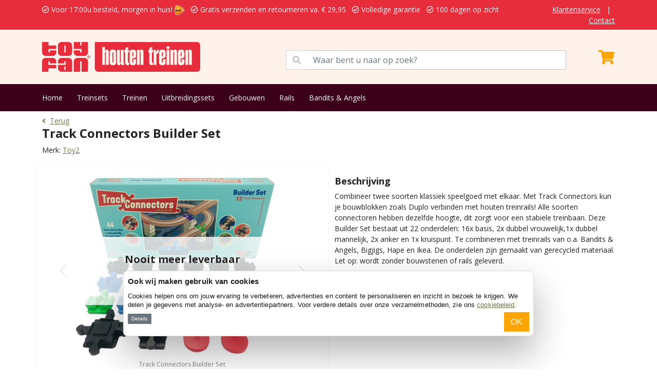

--- FILE ---
content_type: text/html; charset=UTF-8
request_url: https://www.houtentreinshop.nl/toy2/track-connectors-builder-set-p-732918600.html
body_size: 7649
content:
<!DOCTYPE html>
<html>
    <head>
        <meta charset="utf-8">
        <meta name="viewport" content="width=device-width, initial-scale=1">
        <title>Toy2 Track Connectors Builder Set | Houtentreinshop.nl</title>
        <meta name="description" content="Toy2 Track Connectors Builder Set. Bestelt u bij Houtentreinshop.nl. Gratis verzenden en gratis retourneren. 1 dag levertijd. Voor 17:00u besteld, morgen in huis!">
        <meta name="robots" content="index, follow">
        <meta property="og:url" content="https://www.houtentreinshop.nl/toy2/track-connectors-builder-set-p-732918600.html" />
        <meta property="og:title" content="Toy2 Track Connectors Builder Set | Houtentreinshop.nl" />
        <meta property="og:description" content="Toy2 Track Connectors Builder Set. Bestelt u bij Houtentreinshop.nl. Gratis verzenden en gratis retourneren. 1 dag levertijd. Voor 17:00u besteld, morgen in huis!" />
        <link rel="canonical" href="https://www.houtentreinshop.nl/toy2/track-connectors-builder-set-p-732918600.html"/>
        <link rel="icon" type="image/png" href="/favicons/favicon-96x96.png" sizes="96x96" />
        <link rel="icon" type="image/svg+xml" href="/favicons/favicon.svg" />
        <link rel="shortcut icon" href="/favicons/favicon.ico" />
        <link rel="apple-touch-icon" sizes="180x180" href="/favicons/apple-touch-icon.png" />
        <meta name="apple-mobile-web-app-title" content="Toyfan" />
        <link rel="manifest" href="/favicons/site.webmanifest" />
        <!-- Google Tag Manager Adwords -->
                <xlxlxl-pd-ecom-events>
<script>
    window.dataLayer = window.dataLayer || []
    dataLayer.push({ ecommerce: null });  // Clear the previous ecommerce object.
    dataLayer.push({
        event: "view_item",
        ecommerce: {
            currency: "EUR",
            store: "HOUTENTREINSHOP.NL", // store name
                            value: 44.950048, // (price * quantity) for all items
                                                items: [
                                            {
                    item_id: "8881", //sku number
                    item_name: "Toy2 - Track Connectors Builder Set", //name
                    affiliation: "HOUTENTREINSHOP.NL", //store name
                    item_brand: "Toy2", //brand name
                    item_category: "Uitbreidingssets", //main category
                    price: 44.950048,
                    quantity: 1
                },
                        ]
        }
    });
</script>
</xlxlxl-pd-ecom-events>        <!-- End Google Tag Manager Adwords -->
        <!-- Google Tag Manager -->
        <script>(function(w,d,s,l,i){w[l]=w[l]||[];w[l].push({'gtm.start':
        new Date().getTime(),event:'gtm.js'});var f=d.getElementsByTagName(s)[0],
        j=d.createElement(s),dl=l!='dataLayer'?'&l='+l:'';j.async=true;j.src=
        'https://www.googletagmanager.com/gtm.js?id='+i+dl;f.parentNode.insertBefore(j,f);
        })(window,document,'script','dataLayer','GTM-5H5FH8R');</script>
        <!-- End Google Tag Manager -->
        <!-- Google Tag Manager NEW-->
        <script>(function(w,d,s,l,i){w[l]=w[l]||[];w[l].push({'gtm.start':
            new Date().getTime(),event:'gtm.js'});var f=d.getElementsByTagName(s)[0],
            j=d.createElement(s),dl=l!='dataLayer'?'&l='+l:'';j.async=true;j.src=
            'https://www.googletagmanager.com/gtm.js?id='+i+dl;f.parentNode.insertBefore(j,f);
            })(window,document,'script','dataLayer','GTM-TMR7D6Z5');</script>
            <!-- End Google Tag Manager NEW -->
    </head>
    <body>
        <!-- Google Tag Manager (noscript) -->
        <noscript><iframe src="https://www.googletagmanager.com/ns.html?id=GTM-5H5FH8R"
        height="0" width="0" style="display:none;visibility:hidden"></iframe></noscript>
        <!-- End Google Tag Manager (noscript) -->
        <!-- Google Tag Manager (noscript) NEW -->
        <noscript><iframe src="https://www.googletagmanager.com/ns.html?id=GTM-TMR7D6Z5"
            height="0" width="0" style="display:none;visibility:hidden"></iframe></noscript>
            <!-- End Google Tag Manager (noscript) NEW -->
        <div class="app">
                            <div class="py-2 services-nav">
	<div class="container">
		<div class="row">
			<div class="col-12 col-lg-10">
				<ul class="list-inline mb-0 text-warning">
					<li class="list-inline-item"><i class="far fa-check-circle mr-2"></i> Voor 17:00u besteld, morgen in huis! <img  src="/images_shops/standard/general/logo-3.png"  class="ml-2" height="20"></li>
					<li class="list-inline-item"><i class="far fa-check-circle mr-2"></i> Gratis verzenden en retourneren  va.  &euro; 29,95</li>
					<li class="list-inline-item"><i class="far fa-check-circle mr-2"></i> Volledige garantie</li>
					<li class="list-inline-item"><i class="far fa-check-circle mr-2"></i> 100 dagen op zicht</li>
				</ul>
			</div>
			<div class="col-lg-2 d-none d-lg-block text-end">
				<ul class="list-inline mb-0">
					<li class="list-inline-item"><a href="/Klantenservice">Klantenservice</a></li>
					<li class="list-inline-item">|</li>
					<li class="list-inline-item"><a href="/contact">Contact</a></li>
				</ul>
			</div>
		</div>
	</div>
</div>

<div class="py-4 bg-primary main-nav">
	<div class="container">
		<div class="row">
			<div class="col-12 col-lg-5">
				

								<a href="/">
					<img src="https://www.houtentreinshop.nl/images_shops/standard/logos/logo_houtentreinshopnl.original.svg" height="58" alt="houtentreinshopnl" />
				</a>
			</div>
			<div class="col-12 col-lg-6">
				<span class="input-group mt-3">
					<span class="input-group-text" id="basic-addon1" style="border-radius: 0;background-color: white;color: #c0c0c0;"><i class="fas fa-search"></i></span>
					<input type="text" class="form-control" aria-describedby="basic-addon1" style="position: initial;border-left: none" placeholder="Waar bent u naar op zoek?" id="seacherino">
				</span>
			</div>
			<div class="col-12 col-lg-1">
				<xla-shopping-cart>
	<div class="text-end text-white mt-3" onclick="window.location.href='/shopping_cart';" >
				<i class="fas fa-shopping-cart fa-2x"></i>
	</div>
</xla-shopping-cart>			</div>
		</div>
	</div>
</div>
<div class="py-3 bg-info menu-nav">
	<div class="container">
		<ul class="list-inline mb-0">
			<li class="list-inline-item"><a href="/">Home</a></li>
												<li class="list-inline-item"><a href="/houten-treinen-c-1.html">Treinsets</a></li>
									<li class="list-inline-item"><a href="/treinen-c-2.html">Treinen</a></li>
									<li class="list-inline-item"><a href="/uitbreidingssets-c-13.html">Uitbreidingssets</a></li>
									<li class="list-inline-item"><a href="/bruggen-en-gebouwen-c-15.html">Gebouwen</a></li>
									<li class="list-inline-item"><a href="/rails-c-14.html">Rails</a></li>
									<li class="list-inline-item"><a href="/treinsets-bandits-angels-c-1_39.html">Bandits &amp; Angels</a></li>
									</ul>
	</div>
</div>
                                                                                    <section class="py-2">
	<div class="container">
		<a href="https://www.houtentreinshop.nl"><i class="fas fa-angle-left me-2"></i>Terug</a>
        <aphrodite-m-link>
<aphrodite-m-link-id class="d-none">39718</aphrodite-m-link-id>
</aphrodite-m-link><br>
		<h1>Track Connectors Builder Set</h1>
		<p class="mb-0">Merk: <a href="https://www.houtentreinshop.nl/toy2-m-80.html">Toy2</a>&nbsp;&nbsp;&nbsp;</p>
	</div>
</section>
<div class="container py-2">
    <div class="row">
        <div class="col-12 col-lg-6  py-3  position-relative product-card product-image">
                        <div id="myCarousel" class="carousel slide" data-bs-ride="carousel">
                <div class="carousel-inner position-relative">
                                           <div style="z-index:10;text-align:center;background-color: rgba(255,255,255,0.8);border: solid ##ddd;border-width: 1px 0;left: 0;padding: 2rem;position: absolute;top: 50%;transform: translateY(-50%);width: 100%;">
                        <h2>Nooit meer leverbaar</h2>
                        <p>Bekijk onze alternatieven</p>
                       </div>
                                                                <div class="carousel-item  active  text-center">
                            <img data-src="/images/houtentrein-toy2-track-connectors-builder-set-01.jpg" class="d-block lazyload w-100"  style="max-width:600px;"   alt="Track Connectors Builder Set" >
                                                            <small>Track Connectors Builder Set</small>
                                                    </div>
                                            <div class="carousel-item  text-center">
                            <img data-src="/images/houtentrein-toy2-track-connectors-builder-set-20.jpg" class="d-block lazyload w-100"  style="max-width:600px;"   alt="Combineer Duplo met houten treinrails" >
                                                            <small>Combineer Duplo met houten treinrails</small>
                                                    </div>
                                            <div class="carousel-item  text-center">
                            <img data-src="/images/houtentrein-toy2-track-connectors-builder-set-14.jpg" class="d-block lazyload w-100"  style="max-width:600px;"   alt="Voor kinderen vanaf 3 jaar" >
                                                            <small>Voor kinderen vanaf 3 jaar</small>
                                                    </div>
                                            <div class="carousel-item  text-center">
                            <img data-src="/images/houtentrein-toy2-track-connectors-builder-set-1.jpg" class="d-block lazyload w-100"  style="max-width:600px;"   alt="2x dubbel vrouwelijk" >
                                                            <small>2x dubbel vrouwelijk</small>
                                                    </div>
                                            <div class="carousel-item  text-center">
                            <img data-src="/images/houtentrein-toy2-track-connectors-builder-set-2.jpg" class="d-block lazyload w-100"  style="max-width:600px;"   alt="1x dubbel mannelijk" >
                                                            <small>1x dubbel mannelijk</small>
                                                    </div>
                                            <div class="carousel-item  text-center">
                            <img data-src="/images/houtentrein-toy2-track-connectors-builder-set-4.jpg" class="d-block lazyload w-100"  style="max-width:600px;"   alt="1x kruispunt" >
                                                            <small>1x kruispunt</small>
                                                    </div>
                                            <div class="carousel-item  text-center">
                            <img data-src="/images/houtentrein-toy2-track-connectors-builder-set-5.jpg" class="d-block lazyload w-100"  style="max-width:600px;"   alt="2x anker" >
                                                            <small>2x anker</small>
                                                    </div>
                                            <div class="carousel-item  text-center">
                            <img data-src="/images/houtentrein-toy2-track-connectors-builder-set-9.jpg" class="d-block lazyload w-100"  style="max-width:600px;"   alt="Ankers voor gebogen rails" >
                                                            <small>Ankers voor gebogen rails</small>
                                                    </div>
                                            <div class="carousel-item  text-center">
                            <img data-src="/images/houtentrein-toy2-track-connectors-builder-set-16.jpg" class="d-block lazyload w-100"  style="max-width:600px;"   alt="Bouw de hoogte in" >
                                                            <small>Bouw de hoogte in</small>
                                                    </div>
                                            <div class="carousel-item  text-center">
                            <img data-src="/images/houtentrein-toy2-track-connectors-builder-set-8.jpg" class="d-block lazyload w-100"  style="max-width:600px;"   alt="Eindeloos te gebruiken" >
                                                            <small>Eindeloos te gebruiken</small>
                                                    </div>
                                            <div class="carousel-item  text-center">
                            <img data-src="/images/houtentrein-toy2-track-connectors-builder-set-18.jpg" class="d-block lazyload w-100"  style="max-width:600px;"   alt="Te combineren met treinrails van o.a. Bandits &amp; Angels" >
                                                            <small>Te combineren met treinrails van o.a. Bandits &amp; Angels</small>
                                                    </div>
                                                                <div class="carousel-item text-center">
                            <div class="ratio ratio-4x3">
                                <iframe src="https://www.youtube.com/embed/ayz_IWGOf5k?rel=0" title="YouTube video" allowfullscreen></iframe>
                            </div>
                        </div>
                                            <div class="carousel-item text-center">
                            <div class="ratio ratio-4x3">
                                <iframe src="https://www.youtube.com/embed/U4TjWK1loPE?si=MJx5vDEReW4zY3p2?rel=0" title="YouTube video" allowfullscreen></iframe>
                            </div>
                        </div>
                                    </div>
                <button class="carousel-control-prev" type="button" data-bs-target="#myCarousel" data-bs-slide="prev">
                    <span class="carousel-control-prev-icon" aria-hidden="true"></span>
                    <span class="visually-hidden">Previous</span>
                </button>
                <button class="carousel-control-next" type="button" data-bs-target="#myCarousel" data-bs-slide="next">
                    <span class="carousel-control-next-icon" aria-hidden="true"></span>
                    <span class="visually-hidden">Next</span>
                </button>
            </div>
        </div>
        <div class="col-12 col-lg-6  py-3 ">
                            <div class="py-2">
                    <h3>Beschrijving</h3>
                    <p>Combineer twee soorten klassiek speelgoed met elkaar. Met Track Connectors kun je bouwblokken zoals Duplo verbinden met houten treinrails!&nbsp;Alle soorten connectoren hebben dezelfde hoogte, dit zorgt voor een stabiele treinbaan. Deze Builder Set bestaat uit 22 onderdelen: 16x basis, 2x dubbel vrouwelijk,1x dubbel mannelijk, 2x anker en 1x kruispunt. Te combineren met&nbsp;treinrails van o.a. Bandits &amp; Angels, Bigjigs, Hape en Ikea. De onderdelen zijn gemaakt van gerecycled materiaal. Let op: wordt zonder bouwstenen of rails geleverd.&nbsp;</p>
                                    </div>
                                <div class="py-2">
                                                                                                                                        <p style="color:#8b0000;"><i class="fas fa-exclamation-circle me-2"></i>Tijdelijk niet leverbaar</p>
                                                                <form action="https://www.houtentreinshop.nl/cart/add" method="post">
                        <input type="hidden" name="_token" value="AoMWsm0BXjq7NC91t59tO9QXrJjiXlO0I0vWEV5z">
                        <input type="hidden" name="products_id" value="732918600">
                        <div class="d-grid gap-2">
                                                                                </div>
                    </form>

                                                                                </div>
                    </div>
    </div>
</div>
<div class="modal fade" id="exampleModal" tabindex="-1" aria-labelledby="exampleModalLabel" aria-hidden="true">
  <div class="modal-dialog">
    <div class="modal-content">
      <div class="modal-header">
        <h5 class="modal-title" id="exampleModalLabel">
                            Uitverkocht
                    </h5>
        <button type="button" class="btn-close" data-bs-dismiss="modal" aria-label="Close"></button>
      </div>
      <div class="modal-body">
                    <p>We sturen je eenmalig een mail als dit artikel weer op voorraad is.</p>
                <input type="text" id="mail-popup-email" placeholder="Email adres" class="form-control" value="">
        <input type="hidden" id="mail-popup-products_id" value="8881">
      </div>
      <div class="modal-footer">
                    <button onclick="mailMyByVoorraad()" class="btn btn-warning">Mail mij bij voorraad</button>
              </div>
    </div>
  </div>
</div>
    <section class=" py-5  bg-secondary">
<div class="container accordion-no-padding">
<div class="accordion" id="accordionExample">
  <div class="accordion-item">
    <p class="accordion-header" id="headingOne">
      <button class="accordion-button" type="button" data-bs-toggle="collapse" data-bs-target="#collapseOne" aria-expanded="false" aria-controls="collapseOne" id="kenmerkena">
        Kenmerken
      </button>
    </p>
    <div id="collapseOne" class="accordion-collapse collapse" aria-labelledby="headingOne" data-bs-parent="#accordionExample">
      <div class="accordion-body">
        <div class="table-responsive">
                                                <table class="shop_attributes table">
                        <thead><tr><td colspan="2">Product overzicht</tr></thead>
                        <tbody>
                                                                                                                                                                                <tr>
                                            <th width="50%">Garantie</th>
                                            <td>
                                                                                                1 jaar
                                            </td>
                                        </tr>
                                                                                                                                                                                                                                                    <tr>
                                            <th width="50%">Bezorging</th>
                                            <td>
                                                                                                In stevige doos
                                            </td>
                                        </tr>
                                                                                                                                                                                                                                                    <tr>
                                            <th width="50%">Keurmerk</th>
                                            <td>
                                                                                                CE
                                            </td>
                                        </tr>
                                                                                                                                                                                                                                                                                                                <tr>
                                            <th width="50%">Leeftijd</th>
                                            <td>
                                                                                                3 jaar
                                            </td>
                                        </tr>
                                                                                                                                                                                                                                                                                                                                                                                                                                                                                                                                                                                                                                                                                                                                                                                                                <tr>
                                            <th width="50%">Rails</th>
                                            <td>
                                                                                                Te combineren met Bandits and Angels, Bigjigs, Brio, Chuggington, Eichhorn, Hema, Janod, Mentari, Thomas de trein, Tooky Toy en Vilac
                                            </td>
                                        </tr>
                                                                                                                                                                                                                                                                                                                                                                                                                            </tbody>
                    </table>
                            

        	
  		</div>
      </div>
    </div>
  </div>
     </div>
</div>
</section>
<section class="bg-info py-4  services-container">
	<div class="container">
		<h3 class="mb-3">Onze services</h3>
		<div class="text-start">
							<div class="row ">
					<div class="col-6">
						<ul class="list-unstyled mb-0">
							<li><i class="fas fa-check mr-2"></i> Voor 17:00u besteld, morgen in huis! <img  src="/images_shops/standard/general/logo-3.png"  class="ml-2" height="20"></li>
							<li><i class="fas fa-check mr-2"></i> Gratis verzenden en retourneren  va.  &euro; 29,95</li>
							<li><i class="fas fa-check mr-2"></i> Volledige garantie.</li>
						</ul>
					</div>
					<div class="col-6">
						<ul class="list-unstyled mb-0">
							<li><i class="fas fa-check mr-2"></i> Kies uw afleverdatum.</li>
							<li><i class="fas fa-check mr-2"></i> 100 dagen op zicht.</li>
							<li><i class="fas fa-check mr-2"></i> Eigen magazijn en voorraad.</li>
						</ul>
					</div>
				</div>
					</div>
	</div>
</section>                        <section class="pt-4 bg-secondary">
	<div class="container pb-4">
		<div class="row">
			<div class="col-3">
				<div class="text-start text-dark">
					<strong>Toyfan BV</strong>
					<p>
						Houtentreinshop.nl<br>
						Waterwinweg 9<br>
						7572 PD  Oldenzaal<br>
						Tel. 0541-228000<br>
						<a href="/contact" >Contact</a><br>
						<a href="https://www.facebook.com/profile.php?id=61575649132007" target="_blank">Facebook</a><br>
						<a href="https://www.instagram.com/toyfan.nl" target="_blank">Instagram</a>
					</p>
				</div>
			</div>
			<div class="col-3">
				<div class="text-start text-dark">
					<strong>Klantenservice</strong>
					<ul class="list-unstyled mb-0">
						<li><a href="/Klantenservice#verzendkosten">Verzendkosten</a></li>
						<li><a href="/Klantenservice#bezorgen">Bezorgen</a></li>
						<li><a href="/Klantenservice#bestellen">Bestellen</a></li>
						<li><a href="/Klantenservice#betalen">Betalen</a></li>
													<li><a href="/retourneren">Ruilen</a></li>
							<li><a href="/retourneren">Retourneren</a></li>
												<li><a href="/Klantenservice#garantieendefecteproducten">Garantie</a></li>
					</ul>
				</div>
			</div>
			<div class="col-3">
				<div class="text-start text-dark">
					<strong>Onze shops</strong>
					<ul class="list-unstyled mb-0">
													<li><a href="https://www.speelgoedgarageshop.nl" target="_blank">Speelgoedgarageshop.nl</a></li>
													<li><a href="https://www.kinderwerkbank.nl" target="_blank">Kinderwerkbank.nl</a></li>
													<li><a href="https://www.loopfietsen.nl" target="_blank">Loopfietsen.nl</a></li>
													<li><a href="https://www.knikkerbaanxl.nl" target="_blank">Knikkerbaanxl.nl</a></li>
													<li><a href="https://www.speeltentxl.nl" target="_blank">SpeeltentXL.nl</a></li>
													<li><a href="https://www.speelgoedkist.nl" target="_blank">Speelgoedkist.nl</a></li>
													<li><a href="https://www.schoolbordxl.nl" target="_blank">Schoolbordxl.nl</a></li>
											</ul>
				</div>
			</div>
			<div class="col-3">
				<strong>Algemeen</strong><br>
				<a href="/algemene-voorwaarden ">Algemene voorwaarden</a><br>
				<a href="/disclaimer ">Disclaimer</a><br>
				<a href="/privacy-policy ">Privacy</a><br>
				<a href="/cookies">Cookies</a><br><br>
				<span>
											<img data-src="/images_shops/standard/general/logo-3.png" height="30" class="me-2 lazyload">
										<img data-src="/images_shops/payment-1.png" height="30" class="lazyload">
				</span>
			</div>
		</div>
	</div>
</section>
<div class="py-2 text-center">
	&copy; 2026 Toyfan BV
	
</div>
            
            <xlxl-blackfriday-bar>
</xlxl-blackfriday-bar>            <xl-cookie-bar>
	    <div id="xl-cookie-msg">
        <h2>
            Ook wij maken gebruik van cookies
        </h2>
        <p>
            Cookies helpen ons om jouw ervaring te verbeteren, advertenties en content te personaliseren en inzicht in bezoek te krijgen. We delen je gegevens met analyse- en advertentiepartners. Voor verdere details over onze verzamelmethoden, zie ons <a href="/cookies">cookiebeleid</a>.
        </p>
        <button id="xl-cookie-details" onclick="$('#xl-cookie-dialog-wrapper').toggleClass('d-none');" class="btn btn-sm btn-secondary">Details</button>
        <button id="xl-cookie-next" onclick="$('#xl-cookie-dialog-wrapper form').submit();" class="btn  btn-warning   float-end ">OK</button>
        <div style="clear:both"></div>
        <div id="xl-cookie-dialog-wrapper" class="d-none">
            <form method="POST" action="/xl-cookie-bannerv2">
                <input type="hidden" name="_token" value="AoMWsm0BXjq7NC91t59tO9QXrJjiXlO0I0vWEV5z">                <ul class="list-inline mb-0">
                    <li class="list-inline-item">
                        <div class="form-check form-switch">
                            <input class="form-check-input" type="checkbox" role="switch" id="mandatoryCookies" name="necessary" checked disabled>
                            <label class="form-check-label" for="mandatoryCookies">Noodzakelijk</label>
                        </div>
                    </li>
                    <li class="list-inline-item">
                        <div class="form-check form-switch">
                            <input class="form-check-input" type="checkbox" role="switch" id="preferenceCookies" name="preferences" checked>
                            <label class="form-check-label" for="preferenceCookies">Voorkeuren</label>
                        </div>
                    </li>
                    <li class="list-inline-item">
                        <div class="form-check form-switch">
                            <input class="form-check-input" type="checkbox" role="switch" id="statisticCookies" name="statistics" checked>
                            <label class="form-check-label" for="statisticCookies">Statistieken</label>
                        </div>
                    </li>
                    <li class="list-inline-item">
                        <div class="form-check form-switch">
                            <input class="form-check-input" type="checkbox" role="switch" id="marketingCookies" name="marketing" checked>
                            <label class="form-check-label" for="marketingCookies">Marketing</label>
                        </div>
                    </li>
                </ul>
            </form>
        </div>
    </div>
    <style>
        #xl-cookie-msg{
            background-color: #ffffff;
            border-radius: 8px;
            box-shadow: 0 32px 68px rgba(0, 0, 0, .3);
            box-sizing: border-box;
            color: #141414;
            font-family: sans-serif;
            font-size: 15px;
            height: auto;
            left: 50%;
            letter-spacing: .1px;
            line-height: 24px;
            max-height: calc(100% - 16px);
            max-width: 800px;
            overflow: hidden;
            position: fixed;
            text-align: initial;
            bottom: 64px;
            transform: translate(-50%);
            transition: all .5s ease;
            transition-property: width, max-width, top, bottom, left, opacity;
            width: calc(100% - 16px);
            z-index: 2147483631;
            border: 1px solid hsla(0, 0%, 85%, 100);
            padding: 8px;
        }
        #xl-cookie-msg h2{
            font-weight: 600;
            letter-spacing: .25px;
            line-height: 1.6em;
            margin-bottom: .5em;
            font-size: 15px;
        }
        #xl-cookie-msg p{
            font-size: 0.8rem !important;
            line-height: 1.4 !important;
            margin-bottom: .5em;
        }
        #xl-cookie-msg .btn-sm{
            padding: .15rem .4rem;
            font-size: .6rem;
        }
        #xl-cookie-dialog-wrapper{
            background-color: var(--grey);
                            padding: .5em 2.5em;
                    }
        .btn-secondary:focus{
            box-shadow: none!important;
        }
        #xl-cookie-dialog-wrapper .list-inline-item{
                            width: calc(25% - 0.6rem);
                    }
        #xl-cookie-dialog-wrapper .form-check-input:checked{
            background-color: #000;
            border-color: #000;
        }

            </style>
    </xl-cookie-bar>        </div>
        <link rel="preconnect" href="https://cdn.jsdelivr.net">
        <link rel="dns-prefetch" href="https://cdn.jsdelivr.net/">
        <link href="https://cdn.jsdelivr.net/npm/bootstrap@5.1.0/dist/css/bootstrap.min.css" rel="stylesheet" integrity="sha384-KyZXEAg3QhqLMpG8r+8fhAXLRk2vvoC2f3B09zVXn8CA5QIVfZOJ3BCsw2P0p/We" crossorigin="anonymous">
        <link rel="preconnect" href="https://use.fontawesome.com">
        <link rel="dns-prefetch" href="https://use.fontawesome.com/">
        <link rel="stylesheet" href="https://use.fontawesome.com/releases/v5.15.1/css/all.css">
        <link rel="preconnect" href="https://fonts.gstatic.com">
        <link rel="dns-prefetch" href="https://fonts.gstatic.com/">
        <link href="https://fonts.googleapis.com/css2?family=Open+Sans:ital,wght@0,400;0,700;0,900;1,400;1,700&display=swap" rel="stylesheet">
        <link href="/css/styles.css?v=20210822002" rel="stylesheet">
                <style>
            .services-nav, #services-carousel .text-warning{
                background-color: #E72D3C !important;
                color: white!important;
            }
            .services-nav .text-warning, .services-nav a{
                color: white!important;
            }
            .bg-primary{
                background-color: #FEF2EA!important;
                color: #E72D3C;
            }
            .main-nav .fa-shopping-cart::before{
                color: #ffa500;
            }
            .bg-info, aside, .mobile-search{
                background-color: #3C0019!important;
                color: white!important;
            }
            .bg-info h1, .bg-info h2, .bg-info h3{
                color: white!important;
            }
            .menu-nav a{
                color: white!important;
            }
            .special-cards :nth-child(1 of .product-card.highlight), .special-cards :nth-child(1 of .product-card.highlight) * {
                background-color: #FEF2EA!important;
                color: #E72D3C!important;
            }

            .special-cards :nth-child(2 of .product-card.highlight), .special-cards :nth-child(2 of .product-card.highlight) * {
                background-color: #3C0019!important;
                color: white!important;
            }
            :root{
                /* --orange: #3C0019; */
            }
            .progress .check{
                background-color: #E72D3C;
            }

            .product-card{
                position: relative;
            }
            .product-card .badge{
                position: absolute;
                right: 0;
                top: 0;
                background-color: #E72D3C;
                border-radius: 0 0 0 10px;
                text-transform: uppercase;
                padding: 6px 20px;
                font-size: 16px;
                z-index: 99;
            }
            .product-card .badge-black{
                background-color: black;
            }
            .product-image .badge{
                font-size: 20px;
                padding: 10px 24px;
            }
        </style>
        <link rel="preconnect" href="https://code.jquery.com">
        <link rel="dns-prefetch" href="https://code.jquery.com/">
        <script src="https://code.jquery.com/jquery-3.5.1.min.js"></script>
        <script src="https://cdn.jsdelivr.net/npm/bootstrap@5.1.0/dist/js/bootstrap.bundle.min.js" integrity="sha384-U1DAWAznBHeqEIlVSCgzq+c9gqGAJn5c/t99JyeKa9xxaYpSvHU5awsuZVVFIhvj" crossorigin="anonymous"></script>
        <script type="text/javascript" src="/js/lazysizes.min.js"></script>
        <script type="text/javascript" src="/js/scripts.js?v=20221118001"></script>
        <script src="https://cdnjs.cloudflare.com/ajax/libs/moment.js/2.29.4/moment.min.js"></script>
        <script src="https://cdnjs.cloudflare.com/ajax/libs/moment.js/2.29.4/locale/nl.min.js"></script>
            <script type="text/javascript">
        function mailMyByVoorraad()
        {
            if($('#mail-popup-email').val() == ""){
                $('#mail-popup-email').addClass('is-invalid');
            }else{
                $.post('/waitinglist/request', {
                    _token: "AoMWsm0BXjq7NC91t59tO9QXrJjiXlO0I0vWEV5z",
                    email: $('#mail-popup-email').val(),
                    products_id: $('#mail-popup-products_id').val(),
                    webshops_id: 23
                })
                .done(function(data){
                    $('#exampleModal').modal('hide');
                });
            }
        }
    </script>
<script type="text/javascript">
    $(document).ready(function() {
            var currentreviews  = 2;
            var totalreviews    = $('#reviewkiller').attr('xcount');
            var totalreviewscl  = 0;

            if(totalreviews == 1){
                $(".next_reviews").addClass('d-none');;
            }

            $('#reviewkiller .review:gt(2)').addClass('d-none');;
            $(".previous_reviews").addClass('d-none');;

            $("a#show_next_reviews").click(function() {
                $(".previous_reviews").removeClass('d-none');
                $('#reviewkiller .review:gt('+currentreviews+')').removeClass('d-none');
                $('#reviewkiller .review:lt('+(currentreviews+1)+')').addClass('d-none');;
                currentreviews += 3;
                totalreviewscl += 1;
                $('#reviewkiller .review:gt('+currentreviews+')').addClass('d-none');;

                if(totalreviews<=totalreviewscl){
                    $(".next_reviews").addClass('d-none');;
                }else{
                    $(".next_reviews").removeClass('d-none');
                }

            });

            $("a#show_less_reviews").click(function() {
                currentreviews -= 3;
                totalreviewscl -= 1;
                $('#reviewkiller .review:gt('+currentreviews+')').addClass('d-none');;
                $('#reviewkiller .review:lt('+(currentreviews+1)+')').removeClass('d-none');

                if(currentreviews == 2){
                    $(".previous_reviews").addClass('d-none');;
                }else{
                    $('#reviewkiller .review:lt('+(currentreviews-2)+')').addClass('d-none');;
                }

                if(totalreviews<=totalreviewscl){
                    $(".next_reviews").addClass('d-none');;
                }else{
                    $(".next_reviews").removeClass('d-none');
                }

            });
        });
</script>
<script type="text/javascript">
    function clickerA(label)
    {
        // gtag('event', 'Click', {
        //     'event_category': 'ProductAccordion',
        //     'event_label': label,
        //     'transport_type': 'beacon',
        // });
    }
</script>
    </body>
</html>


--- FILE ---
content_type: image/svg+xml
request_url: https://www.houtentreinshop.nl/images_shops/standard/logos/logo_houtentreinshopnl.original.svg
body_size: 3550
content:
<svg width="69" height="13" viewBox="0 0 69 13" fill="none" xmlns="http://www.w3.org/2000/svg">
<path d="M8.45756 6.0714H11.5351C12.3819 6.0714 13.0738 5.39437 13.0738 4.55355V1.51785C13.0738 0.682486 12.3875 0 11.5351 0H8.45756C7.6107 0 6.91882 0.677027 6.91882 1.51785V4.55355C6.91882 5.38891 7.60517 6.0714 8.45756 6.0714ZM9.69188 1.51239H10.3063V4.55355H9.69188V1.51239Z" fill="#E72D3C"/>
<path d="M4.61624 6.9286H1.53875C0.691882 6.9286 0 7.60563 0 8.44645V13H2.76753V11.4822H6.14945V9.9643H2.76753V8.44645H3.38192V9.35825H6.14945V8.44645C6.14945 7.61109 5.4631 6.9286 4.6107 6.9286H4.61624Z" fill="#E72D3C"/>
<path d="M0 0V4.55355C0 5.38891 0.686347 6.0714 1.53875 6.0714H4.61624C5.4631 6.0714 6.15498 5.39437 6.15498 4.55355V3.64175H3.38745V4.55355H2.77306V3.0357H6.15498V1.51239H2.77306V0H0Z" fill="#E72D3C"/>
<path d="M18.4594 6.9286H15.3819C14.5351 6.9286 13.8432 7.60563 13.8432 8.44645V13H16.6107V8.44645H17.2251V13H19.9926V8.44645C19.9926 7.61109 19.3063 6.9286 18.4539 6.9286H18.4594Z" fill="#E72D3C"/>
<path d="M15.3819 6.0714H18.4594C19.3063 6.0714 19.9982 5.39437 19.9982 4.55355V0H17.1919V1.51239H16.6162V0H13.8487V3.0357H17.2306V4.55355H16.6162V3.64175H13.8487V4.55355C13.8487 5.38891 14.5351 6.0714 15.3875 6.0714H15.3819Z" fill="#E72D3C"/>
<path d="M20.5738 6.48089C20.5904 6.45359 20.6015 6.42083 20.6015 6.38807C20.6015 6.33347 20.5849 6.28979 20.5517 6.2625C20.5184 6.22974 20.4686 6.21882 20.4077 6.21882H20.1697V6.78118H20.286V6.57371H20.3856L20.5074 6.78118H20.6402L20.5018 6.54641C20.5351 6.53003 20.5627 6.50819 20.5793 6.48089H20.5738ZM20.452 6.45905C20.452 6.45905 20.4133 6.48089 20.3856 6.48089H20.286V6.30617H20.3856C20.4188 6.30617 20.441 6.31163 20.4576 6.32801C20.4742 6.34439 20.4797 6.36623 20.4797 6.39353C20.4797 6.42083 20.4686 6.44267 20.452 6.45359V6.45905Z" fill="#87BF83"/>
<path d="M20.3801 5.88576C20.0369 5.88576 19.7601 6.15876 19.7601 6.49727C19.7601 6.83578 20.0369 7.10878 20.3801 7.10878C20.7232 7.10878 21 6.83578 21 6.49727C21 6.15876 20.7232 5.88576 20.3801 5.88576ZM20.3801 6.99412C20.1033 6.99412 19.8819 6.77572 19.8819 6.50273C19.8819 6.22974 20.1033 6.01134 20.3801 6.01134C20.6568 6.01134 20.8782 6.22974 20.8782 6.50273C20.8782 6.77572 20.6568 6.99412 20.3801 6.99412Z" fill="#87BF83"/>
<path d="M20.5738 6.48089C20.5904 6.45359 20.6015 6.42083 20.6015 6.38807C20.6015 6.33347 20.5849 6.28979 20.5517 6.2625C20.5184 6.22974 20.4686 6.21882 20.4077 6.21882H20.1697V6.78118H20.286V6.57371H20.3856L20.5074 6.78118H20.6402L20.5018 6.54641C20.5351 6.53003 20.5627 6.50819 20.5793 6.48089H20.5738ZM20.452 6.45905C20.452 6.45905 20.4133 6.48089 20.3856 6.48089H20.286V6.30617H20.3856C20.4188 6.30617 20.441 6.31163 20.4576 6.32801C20.4742 6.34439 20.4797 6.36623 20.4797 6.39353C20.4797 6.42083 20.4686 6.44267 20.452 6.45359V6.45905Z" fill="#E72D3C"/>
<path d="M20.3801 5.88576C20.0369 5.88576 19.7601 6.15876 19.7601 6.49727C19.7601 6.83578 20.0369 7.10878 20.3801 7.10878C20.7232 7.10878 21 6.83578 21 6.49727C21 6.15876 20.7232 5.88576 20.3801 5.88576ZM20.3801 6.99412C20.1033 6.99412 19.8819 6.77572 19.8819 6.50273C19.8819 6.22974 20.1033 6.01134 20.3801 6.01134C20.6568 6.01134 20.8782 6.22974 20.8782 6.50273C20.8782 6.77572 20.6568 6.99412 20.3801 6.99412Z" fill="#E72D3C"/>
<path d="M6.92435 11.4822C6.92435 12.3175 7.6107 13 8.4631 13H13.0793V8.44645C13.0793 7.61109 12.393 6.9286 11.5406 6.9286H8.4631C7.61624 6.9286 6.92435 7.60563 6.92435 8.44645V9.35825H9.69188V8.44645H10.3063V9.9643H6.92435V11.4822ZM10.3063 12.2411H9.69188V10.7232H10.3063V12.2411Z" fill="#E72D3C"/>
<path d="M23 0H67.5C68.3284 0 69 0.671573 69 1.5V11.5C69 12.3284 68.3284 13 67.5 13H24.5C23.6716 13 23 12.3284 23 11.5V0Z" fill="#E72D3C"/>
<path d="M27.836 4.516C27.836 4.452 27.816 4.4 27.776 4.36C27.744 4.312 27.696 4.288 27.632 4.288C27.568 4.288 27.516 4.312 27.476 4.36C27.444 4.4 27.428 4.452 27.428 4.516C27.412 4.108 27.472 3.8 27.608 3.592C27.744 3.384 27.956 3.28 28.244 3.28C28.524 3.28 28.728 3.372 28.856 3.556C28.984 3.732 29.048 4 29.048 4.36V10H27.836V4.516ZM26.216 2.104H27.428V10H26.216V2.104ZM30.8775 10.12C30.3975 10.12 30.0415 10.012 29.8095 9.796C29.5775 9.572 29.4615 9.232 29.4615 8.776V4.624C29.4615 4.168 29.5775 3.832 29.8095 3.616C30.0415 3.392 30.3975 3.28 30.8775 3.28C31.3655 3.28 31.7215 3.392 31.9455 3.616C32.1775 3.832 32.2935 4.168 32.2935 4.624V8.776C32.2935 9.232 32.1775 9.572 31.9455 9.796C31.7215 10.012 31.3655 10.12 30.8775 10.12ZM30.6735 8.692C30.6735 8.764 30.6895 8.82 30.7215 8.86C30.7615 8.9 30.8135 8.92 30.8775 8.92C30.9415 8.92 30.9895 8.9 31.0215 8.86C31.0615 8.82 31.0815 8.764 31.0815 8.692V4.708C31.0815 4.636 31.0615 4.58 31.0215 4.54C30.9895 4.5 30.9415 4.48 30.8775 4.48C30.8135 4.48 30.7615 4.5 30.7215 4.54C30.6895 4.58 30.6735 4.636 30.6735 4.708V8.692ZM33.5125 10.12C33.2245 10.12 33.0165 10.032 32.8885 9.856C32.7605 9.672 32.6965 9.4 32.6965 9.04V3.4H33.9085V8.812C33.9085 8.876 33.9245 8.932 33.9565 8.98C33.9965 9.02 34.0485 9.04 34.1125 9.04C34.1765 9.04 34.2245 9.02 34.2565 8.98C34.2965 8.932 34.3165 8.876 34.3165 8.812V3.4H35.5285V8.8C35.5285 8.92 35.5405 9.012 35.5645 9.076C35.5965 9.14 35.6525 9.172 35.7325 9.172V10.048C35.3805 10.16 35.0725 10.14 34.8085 9.988C34.5445 9.836 34.3805 9.548 34.3165 9.124C34.3005 9.452 34.2245 9.7 34.0885 9.868C33.9525 10.036 33.7605 10.12 33.5125 10.12ZM37.9086 10.048C37.6846 10.12 37.4406 10.136 37.1766 10.096C36.9206 10.056 36.7006 9.944 36.5166 9.76C36.3326 9.568 36.2406 9.292 36.2406 8.932V4.552H35.8806V3.592C36.0966 3.44 36.2606 3.26 36.3726 3.052C36.4926 2.844 36.5646 2.608 36.5886 2.344H37.7046C37.7046 2.584 37.6406 2.8 37.5126 2.992C37.3846 3.176 37.2126 3.312 36.9966 3.4H37.9206V4.552H37.4526V8.572C37.4526 8.716 37.4886 8.828 37.5606 8.908C37.6326 8.98 37.7486 9.012 37.9086 9.004V10.048ZM39.5728 10.12C39.0928 10.12 38.7368 10.012 38.5048 9.796C38.2728 9.572 38.1568 9.232 38.1568 8.776V4.624C38.1568 4.168 38.2728 3.832 38.5048 3.616C38.7368 3.392 39.0928 3.28 39.5728 3.28C40.0608 3.28 40.4168 3.392 40.6408 3.616C40.8728 3.832 40.9888 4.168 40.9888 4.624V5.992C40.9888 6.352 40.8808 6.628 40.6648 6.82C40.4488 7.012 40.1408 7.108 39.7408 7.108H39.3688V8.692C39.3688 8.764 39.3848 8.82 39.4168 8.86C39.4568 8.9 39.5088 8.92 39.5728 8.92C39.6368 8.92 39.6848 8.9 39.7168 8.86C39.7568 8.82 39.7768 8.764 39.7768 8.692V7.528H40.9888V8.776C40.9888 9.232 40.8728 9.572 40.6408 9.796C40.4168 10.012 40.0608 10.12 39.5728 10.12ZM39.5008 6.244C39.6048 6.244 39.6768 6.22 39.7168 6.172C39.7568 6.124 39.7768 6.04 39.7768 5.92V4.708C39.7768 4.636 39.7568 4.58 39.7168 4.54C39.6848 4.5 39.6368 4.48 39.5728 4.48C39.5088 4.48 39.4568 4.5 39.4168 4.54C39.3848 4.58 39.3688 4.636 39.3688 4.708V6.244H39.5008ZM43.0118 4.504C43.0118 4.44 42.9918 4.388 42.9518 4.348C42.9198 4.308 42.8718 4.288 42.8078 4.288C42.7438 4.288 42.6918 4.308 42.6518 4.348C42.6198 4.388 42.6038 4.44 42.6038 4.504C42.5798 4.096 42.6358 3.792 42.7718 3.592C42.9158 3.384 43.1318 3.28 43.4198 3.28C43.6998 3.28 43.9038 3.372 44.0318 3.556C44.1598 3.732 44.2238 4 44.2238 4.36V10H43.0118V4.504ZM41.3918 3.4H42.4118L42.6038 4.312V10H41.3918V3.4ZM48.3852 10.048C48.1612 10.12 47.9172 10.136 47.6532 10.096C47.3972 10.056 47.1772 9.944 46.9932 9.76C46.8092 9.568 46.7172 9.292 46.7172 8.932V4.552H46.3572V3.592C46.5732 3.44 46.7372 3.26 46.8492 3.052C46.9692 2.844 47.0412 2.608 47.0652 2.344H48.1812C48.1812 2.584 48.1172 2.8 47.9892 2.992C47.8612 3.176 47.6892 3.312 47.4732 3.4H48.3972V4.552H47.9292V8.572C47.9292 8.716 47.9652 8.828 48.0372 8.908C48.1092 8.98 48.2252 9.012 48.3852 9.004V10.048ZM48.6574 3.4H49.5334L49.6534 5.032C49.6534 4.656 49.7014 4.336 49.7974 4.072C49.8934 3.808 50.0294 3.612 50.2054 3.484C50.3814 3.348 50.5854 3.28 50.8174 3.28V4.96C50.5534 4.912 50.3294 4.944 50.1454 5.056C49.9614 5.16 49.8694 5.356 49.8694 5.644V10H48.6574V3.4ZM52.4518 10.12C51.9718 10.12 51.6158 10.012 51.3838 9.796C51.1518 9.572 51.0358 9.232 51.0358 8.776V4.624C51.0358 4.168 51.1518 3.832 51.3838 3.616C51.6158 3.392 51.9718 3.28 52.4518 3.28C52.9398 3.28 53.2958 3.392 53.5198 3.616C53.7518 3.832 53.8678 4.168 53.8678 4.624V5.992C53.8678 6.352 53.7598 6.628 53.5438 6.82C53.3278 7.012 53.0198 7.108 52.6198 7.108H52.2478V8.692C52.2478 8.764 52.2638 8.82 52.2958 8.86C52.3358 8.9 52.3878 8.92 52.4518 8.92C52.5158 8.92 52.5638 8.9 52.5958 8.86C52.6358 8.82 52.6558 8.764 52.6558 8.692V7.528H53.8678V8.776C53.8678 9.232 53.7518 9.572 53.5198 9.796C53.2958 10.012 52.9398 10.12 52.4518 10.12ZM52.3798 6.244C52.4838 6.244 52.5558 6.22 52.5958 6.172C52.6358 6.124 52.6558 6.04 52.6558 5.92V4.708C52.6558 4.636 52.6358 4.58 52.5958 4.54C52.5638 4.5 52.5158 4.48 52.4518 4.48C52.3878 4.48 52.3358 4.5 52.2958 4.54C52.2638 4.58 52.2478 4.636 52.2478 4.708V6.244H52.3798ZM54.3187 3.4H55.5307V10H54.3187V3.4ZM54.9187 3.076C54.6787 3.076 54.4987 3.028 54.3787 2.932C54.2667 2.828 54.2107 2.672 54.2107 2.464C54.2107 2.256 54.2667 2.104 54.3787 2.008C54.4987 1.912 54.6787 1.864 54.9187 1.864C55.1667 1.864 55.3467 1.912 55.4587 2.008C55.5707 2.104 55.6267 2.256 55.6267 2.464C55.6267 2.672 55.5667 2.828 55.4467 2.932C55.3347 3.028 55.1587 3.076 54.9187 3.076ZM57.6133 4.504C57.6133 4.44 57.5933 4.388 57.5533 4.348C57.5213 4.308 57.4733 4.288 57.4093 4.288C57.3453 4.288 57.2933 4.308 57.2533 4.348C57.2213 4.388 57.2053 4.44 57.2053 4.504C57.1813 4.096 57.2373 3.792 57.3733 3.592C57.5173 3.384 57.7333 3.28 58.0213 3.28C58.3013 3.28 58.5053 3.372 58.6333 3.556C58.7613 3.732 58.8253 4 58.8253 4.36V10H57.6133V4.504ZM55.9933 3.4H57.0133L57.2053 4.312V10H55.9933V3.4ZM60.6549 10.12C60.1749 10.12 59.8189 10.012 59.5869 9.796C59.3549 9.572 59.2389 9.232 59.2389 8.776V4.624C59.2389 4.168 59.3549 3.832 59.5869 3.616C59.8189 3.392 60.1749 3.28 60.6549 3.28C61.1429 3.28 61.4989 3.392 61.7229 3.616C61.9549 3.832 62.0709 4.168 62.0709 4.624V5.992C62.0709 6.352 61.9629 6.628 61.7469 6.82C61.5309 7.012 61.2229 7.108 60.8229 7.108H60.4509V8.692C60.4509 8.764 60.4669 8.82 60.4989 8.86C60.5389 8.9 60.5909 8.92 60.6549 8.92C60.7189 8.92 60.7669 8.9 60.7989 8.86C60.8389 8.82 60.8589 8.764 60.8589 8.692V7.528H62.0709V8.776C62.0709 9.232 61.9549 9.572 61.7229 9.796C61.4989 10.012 61.1429 10.12 60.6549 10.12ZM60.5829 6.244C60.6869 6.244 60.7589 6.22 60.7989 6.172C60.8389 6.124 60.8589 6.04 60.8589 5.92V4.708C60.8589 4.636 60.8389 4.58 60.7989 4.54C60.7669 4.5 60.7189 4.48 60.6549 4.48C60.5909 4.48 60.5389 4.5 60.4989 4.54C60.4669 4.58 60.4509 4.636 60.4509 4.708V6.244H60.5829ZM64.0938 4.504C64.0938 4.44 64.0738 4.388 64.0338 4.348C64.0018 4.308 63.9538 4.288 63.8898 4.288C63.8258 4.288 63.7738 4.308 63.7338 4.348C63.7018 4.388 63.6858 4.44 63.6858 4.504C63.6618 4.096 63.7178 3.792 63.8538 3.592C63.9978 3.384 64.2138 3.28 64.5018 3.28C64.7818 3.28 64.9858 3.372 65.1138 3.556C65.2418 3.732 65.3058 4 65.3058 4.36V10H64.0938V4.504ZM62.4738 3.4H63.4938L63.6858 4.312V10H62.4738V3.4Z" fill="#FEF2EA"/>
</svg>
